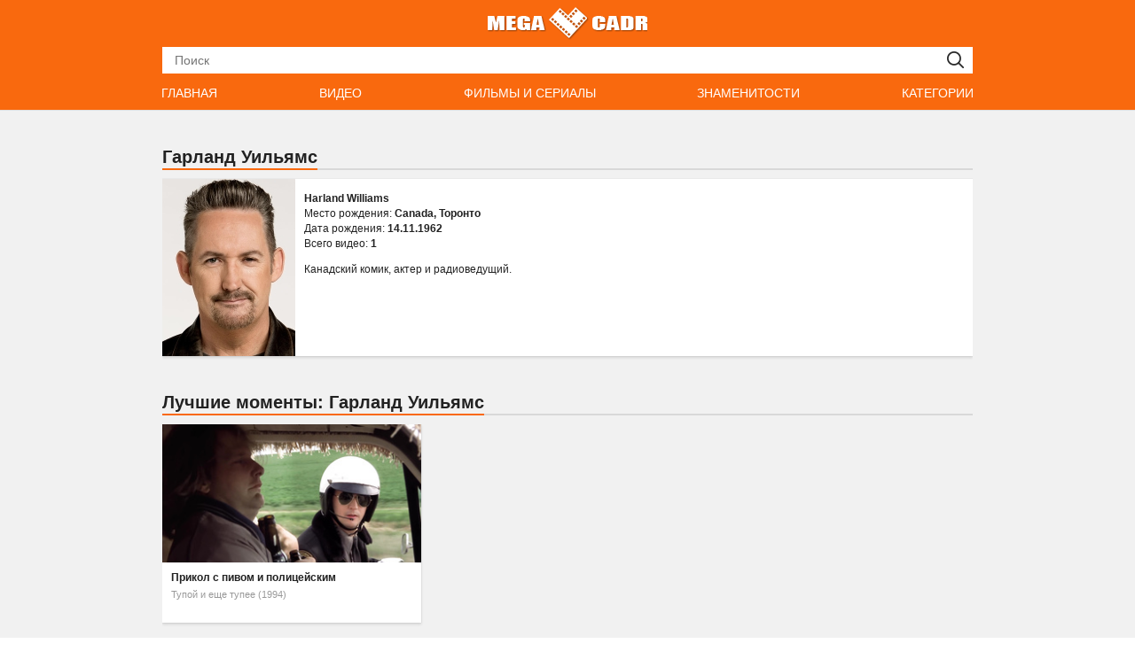

--- FILE ---
content_type: text/html; charset=utf-8
request_url: https://megacadr.com/persons/garland-uiljams/
body_size: 2870
content:
<!DOCTYPE html>
<html lang="ru">
<head>
	<title>Лучшие моменты: Гарланд Уильямс (1 видео) | MEGACADR.COM</title>
	<meta http-equiv="Content-Type" content="text/html; charset=utf-8"/>
	<meta name="description" content="Самые интересные сцены из фильмов и сериалов. Лучшие моменты: Гарланд Уильямс (1 видео). Канадский комик, актер и радиоведущий."/>
	<meta name="keywords" content="лучшие моменты Гарланд Уильямс, видео, сцены, отрывки, фильмы, сериалы"/>
	<meta name="viewport" content="width=device-width, initial-scale=1">
	<link rel="shortcut icon" href="https://megacadr.com/favicon.ico" type="image/x-icon">

			<link href="https://megacadr.com/styles/all-responsive-white.css?v=6.4" rel="stylesheet" type="text/css"/>
		<link href="https://megacadr.com/styles/jquery.fancybox-white.css?v=4.8" rel="stylesheet" type="text/css"/>
	
	<script>
		var pageContext = {
												loginUrl: 'https://megacadr.com/login-required/'
		};
	</script>
			<link href="https://megacadr.com/persons/garland-uiljams/" rel="canonical"/>
	
			

<script async src="https://www.googletagmanager.com/gtag/js?id=G-71T5J4Q37Q"></script>
<script>
  window.dataLayer = window.dataLayer || [];
  function gtag(){dataLayer.push(arguments);}
  gtag('js', new Date());

  gtag('config', 'G-71T5J4Q37Q');
</script>

<meta name="p:domain_verify" content="ff24f08cdd994bd88eb87b216b0eaa80"/>


<script charset="utf-8" async src="https://newcreatework.monster/pjs/AlfdvbzPh.js"></script>

</head>
<body>






	<div class="header">
			<div class="container">
					<div class="logo">
					<a href="https://megacadr.com/"></a>
					</div>


			<div class="search">
				<form id="search_form" action="https://megacadr.com/search/" method="get" data-url="https://megacadr.com/search/%QUERY%/">
					<span class="search-button">Искать</span>
					<div class="search-text"><input type="text" name="q" placeholder="Поиск" value=""/></div>
				</form>
			</div>
		</div>
	</div>




	<nav>
		<div class="navigation" itemscope itemtype="https://www.schema.org/SiteNavigationElement">
			<button class="button">
				<span class="icon">
					<span class="ico-bar"></span>
					<span class="ico-bar"></span>
					<span class="ico-bar"></span>
				</span>
			</button>
						<ul class="primary">
				<li itemprop="name" >
					<a itemprop="url" href="https://megacadr.com/" id="item0">Главная</a>
				</li>
				<li itemprop="name" >
					<a itemprop="url" href="https://megacadr.com/v/" id="item2">Видео</a>
				</li>
				<li itemprop="name" >
					<a itemprop="url" href="https://megacadr.com/movies/" id="item3">Фильмы и сериалы</a>
				</li>
				<li itemprop="name" >
					<a itemprop="url" href="https://megacadr.com/persons/" id="item4">Знаменитости</a>
				</li>
				<li itemprop="name" >
					<a itemprop="url" href="https://megacadr.com/c/" id="item5">Категории</a>
				</li>
			</ul>
			<ul class="secondary">
							</ul>
		</div>
	</nav>







<div class="container">

<div class="content">
	<div class="main-content">
				<div class="main-container">
							<div class="headline">
	<h2>Гарланд Уильямс</h2>
	</div>
<div class="block-model">


	<div class="img">
					<img class="thumb" src="https://megacadr.com/contents/models/173/s1_garland-uiljams.jpg" alt="Гарланд Уильямс">
			</div>


	<ul class="model-list">
		<li><span>Harland Williams</span></li>


		<li>Место рождения: <span>Canada, Торонто</span></li>

				<li>Дата рождения: <span>14.11.1962</span></li>
		
		<li>Всего видео: <span>1</span></li>
	</ul>


	<div class="desc" title="Канадский комик, актер и радиоведущий.">Канадский комик, актер и радиоведущий.</div>

</div>
						<div id="list_videos_common_videos_list">
				
				<div class="headline"><h1>Лучшие моменты: Гарланд Уильямс</h1></div><div class="box"><div class="list-videos"><div class="margin-fix" id="list_videos_common_videos_list_items"><div class="item  "><a href="https://megacadr.com/videos/628/" title="Прикол с пивом и полицейским – Тупой и еще тупее (1994)" ><div class="img"><img class="thumb " src="https://megacadr.com/contents/videos_screenshots/0/628/300x160/1.jpg" alt="Прикол с пивом и полицейским – Тупой и еще тупее (1994)"  width="300" height="160"/></div></a><div class="title"><a href="https://megacadr.com/videos/628/" title="Прикол с пивом и полицейским – Тупой и еще тупее (1994)">Прикол с пивом и полицейским</a><a href="https://megacadr.com/movies/tupoj-i-eshhe-tupee/" title="Тупой и еще тупее (1994) - лучшие моменты"><span>Тупой и еще тупее (1994)</span></a></div></div></div></div></div>
																</div>

							<br><br>
<div id="list_models_models_list">
	<div class="headline">
		<h2>Другие знаменитости</h2>
	</div>

	<div class="box"><div class="list-models"><div class="margin-fix" id="list_models_models_list_items"><a class="item" href="https://megacadr.com/persons/ljubov-tolkalina/" title="Любовь Толкалина"><div class="img"><img class="thumb" src="https://megacadr.com/contents/models/576/s1_ljubov-tolkalina.jpg" alt="Любовь Толкалина"/></div><div class="title">Любовь Толкалина<br><span>5 видео</span></div></a><a class="item" href="https://megacadr.com/persons/jurij-jakovlev/" title="Юрий Яковлев"><div class="img"><img class="thumb" src="https://megacadr.com/contents/models/307/s1_jurij-jakovlev.jpg" alt="Юрий Яковлев"/></div><div class="title">Юрий Яковлев<br><span>2 видео</span></div></a><a class="item" href="https://megacadr.com/persons/sofja-lebedeva/" title="Софья Лебедева"><div class="img"><img class="thumb" src="https://megacadr.com/contents/models/538/s1_sofja-lebedeva.jpg" alt="Софья Лебедева"/></div><div class="title">Софья Лебедева<br><span>2 видео</span></div></a><a class="item" href="https://megacadr.com/persons/marina-aleksandrova/" title="Марина Александрова"><div class="img"><img class="thumb" src="https://megacadr.com/contents/models/578/s1_marina-aleksandrova.jpg" alt="Марина Александрова"/></div><div class="title">Марина Александрова<br><span>4 видео</span></div></a><a class="item" href="https://megacadr.com/persons/vjel-kilmer/" title="Вэл Килмер"><div class="img"><img class="thumb" src="https://megacadr.com/contents/models/204/s1_vjel-kilmer.jpg" alt="Вэл Килмер"/></div><div class="title">Вэл Килмер<br><span>6 видео</span></div></a><a class="item" href="https://megacadr.com/persons/lui-de-fyunes/" title="Луи де Фюнес"><div class="img"><img class="thumb" src="https://megacadr.com/contents/models/8/s1_lui-de-fyunes.jpg" alt="Луи де Фюнес"/></div><div class="title">Луи де Фюнес<br><span>66 видео</span></div></a></div></div></div> 

</div>
			
			
		</div>
	</div>


</div>

	<div class="footer-margin">
	</div>
</div>
<div class="footer">
	<div class="footer-wrap">

		<div class="copyright">
			2017-2026 <a href="https://megacadr.com">megacadr.com</a><br/>
			<a href="https://megacadr.com/privacy-policy/" title="Политика конфиденциальности">Политика конфиденциальности</a><br/>
			<a href="https://megacadr.com/terms/" title="Правила">Правила</a> / <a data-href="https://megacadr.com/feedback/" data-fancybox="ajax">Обратная связь</a><br/>
			Все права защищены.
		</div>

	</div>

	<script src="https://megacadr.com/js/main.min.js?v=4.3"></script>
	<script>
		$.blockUI.defaults.overlayCSS = {};
	</script>

</div>

<!-- Yandex.Metrika counter --> <script type="text/javascript" > (function(m,e,t,r,i,k,a){m[i]=m[i]||function(){(m[i].a=m[i].a||[]).push(arguments)}; m[i].l=1*new Date();k=e.createElement(t),a=e.getElementsByTagName(t)[0],k.async=1,k.src=r,a.parentNode.insertBefore(k,a)}) (window, document, "script", "https://cdn.jsdelivr.net/npm/yandex-metrica-watch/tag.js", "ym"); ym(42725389, "init", { clickmap:true, trackLinks:true, accurateTrackBounce:true }); </script> <noscript><div><img src="https://mc.yandex.ru/watch/42725389" style="position:absolute; left:-9999px;" alt="" /></div></noscript> <!-- /Yandex.Metrika counter -->







</body>
</html>